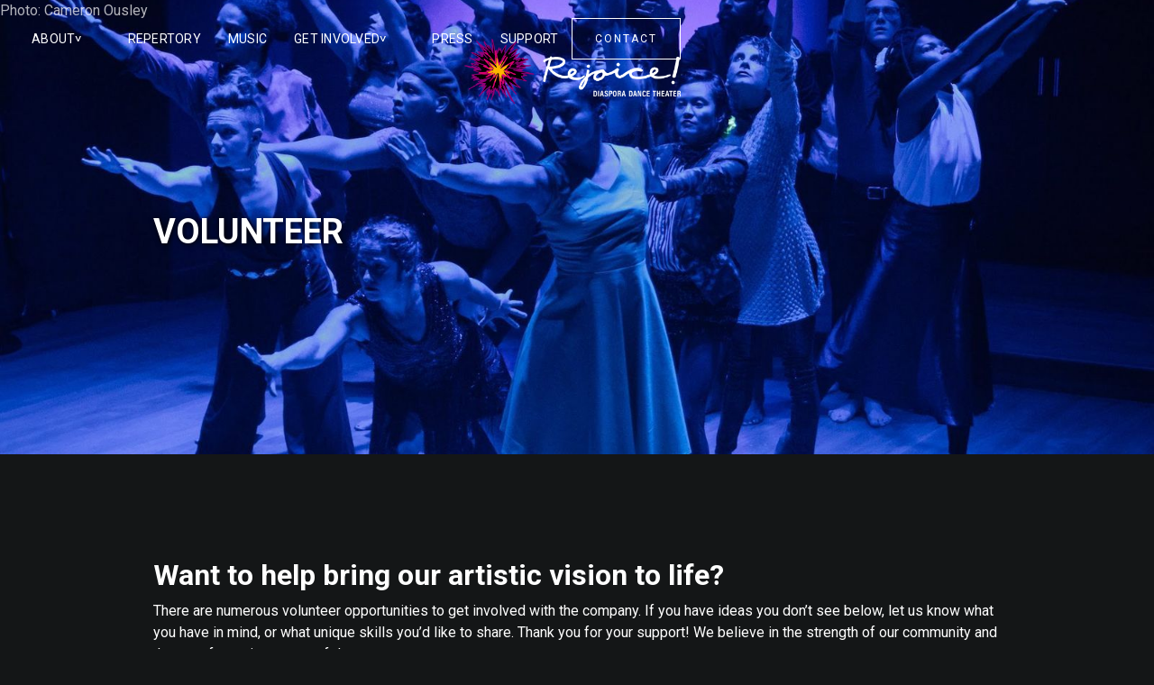

--- FILE ---
content_type: text/html
request_url: https://www.rejoicediasporadance.com/get-involved/volunteer
body_size: 4388
content:
<!DOCTYPE html><!-- This site was created in Webflow. https://webflow.com --><!-- Last Published: Mon Jan 19 2026 20:56:26 GMT+0000 (Coordinated Universal Time) --><html data-wf-domain="www.rejoicediasporadance.com" data-wf-page="6349af4cfd6274b8537df763" data-wf-site="634097b9317ef9759bbd21ac"><head><meta charset="utf-8"/><title>Volunteer with Rejoice! Diaspora Dance Theater</title><meta content="Want to help bring Rejoice&#x27;s artistic vision to life? There are numerous volunteer opportunities to get involved with the company. If you have ideas you don’t see below, let us know what you have in mind, or what unique skills you’d like to share. Thank you for your support! We believe in the strength of our community and the transformative power of dance." name="description"/><meta content="Volunteer with Rejoice! Diaspora Dance Theater" property="og:title"/><meta content="Want to help bring Rejoice&#x27;s artistic vision to life? There are numerous volunteer opportunities to get involved with the company. If you have ideas you don’t see below, let us know what you have in mind, or what unique skills you’d like to share. Thank you for your support! We believe in the strength of our community and the transformative power of dance." property="og:description"/><meta content="Volunteer with Rejoice! Diaspora Dance Theater" property="twitter:title"/><meta content="Want to help bring Rejoice&#x27;s artistic vision to life? There are numerous volunteer opportunities to get involved with the company. If you have ideas you don’t see below, let us know what you have in mind, or what unique skills you’d like to share. Thank you for your support! We believe in the strength of our community and the transformative power of dance." property="twitter:description"/><meta property="og:type" content="website"/><meta content="summary_large_image" name="twitter:card"/><meta content="width=device-width, initial-scale=1" name="viewport"/><meta content="Webflow" name="generator"/><link href="https://cdn.prod.website-files.com/634097b9317ef9759bbd21ac/css/rejoice-diaspora-dance-theater.webflow.shared.58c9d4ed0.css" rel="stylesheet" type="text/css" integrity="sha384-WMnU7QGZjt8G+uDtwwV6Ntz+jcwydWNxhz/1Bk896+iotwa6r/rG7XzyaFhmY066" crossorigin="anonymous"/><link href="https://fonts.googleapis.com" rel="preconnect"/><link href="https://fonts.gstatic.com" rel="preconnect" crossorigin="anonymous"/><script src="https://ajax.googleapis.com/ajax/libs/webfont/1.6.26/webfont.js" type="text/javascript"></script><script type="text/javascript">WebFont.load({  google: {    families: ["Roboto:regular,italic,500,700,900"]  }});</script><script type="text/javascript">!function(o,c){var n=c.documentElement,t=" w-mod-";n.className+=t+"js",("ontouchstart"in o||o.DocumentTouch&&c instanceof DocumentTouch)&&(n.className+=t+"touch")}(window,document);</script><link href="https://cdn.prod.website-files.com/634097b9317ef9759bbd21ac/6365645547f1494e3cb3a45f_favicon_Favicon.png" rel="shortcut icon" type="image/x-icon"/><link href="https://cdn.prod.website-files.com/634097b9317ef9759bbd21ac/6365654973e62552dbb51bf1_Webclip_Rejoice-01.png" rel="apple-touch-icon"/><script src="https://www.google.com/recaptcha/api.js" type="text/javascript"></script></head><body><div class="navbar-logo-left"><div data-animation="default" data-collapse="medium" data-duration="400" data-easing="ease" data-easing2="ease" role="banner" class="navbar-logo-left-container shadow-three w-nav"><div class="navbar-container"><div class="navbar-wrapper"><a href="/" class="navbar-brand w-nav-brand"><img src="https://cdn.prod.website-files.com/634097b9317ef9759bbd21ac/6340a6b344f1dc106b6aef89_Rejoice_color_onBlack_horiz.png" loading="lazy" sizes="100vw" srcset="https://cdn.prod.website-files.com/634097b9317ef9759bbd21ac/6340a6b344f1dc106b6aef89_Rejoice_color_onBlack_horiz-p-500.png 500w, https://cdn.prod.website-files.com/634097b9317ef9759bbd21ac/6340a6b344f1dc106b6aef89_Rejoice_color_onBlack_horiz-p-800.png 800w, https://cdn.prod.website-files.com/634097b9317ef9759bbd21ac/6340a6b344f1dc106b6aef89_Rejoice_color_onBlack_horiz-p-1080.png 1080w, https://cdn.prod.website-files.com/634097b9317ef9759bbd21ac/6340a6b344f1dc106b6aef89_Rejoice_color_onBlack_horiz-p-1600.png 1600w, https://cdn.prod.website-files.com/634097b9317ef9759bbd21ac/6340a6b344f1dc106b6aef89_Rejoice_color_onBlack_horiz.png 2323w" alt="Rejoice Diaspora Dance Theater logo" class="image"/></a><nav role="navigation" class="nav-menu-wrapper w-nav-menu"><ul role="list" class="nav-menu-two w-list-unstyled"><li><div data-hover="true" data-delay="0" class="nav-dropdown w-dropdown"><div class="nav-dropdown-toggle w-dropdown-toggle"><div class="nav-dropdown-icon w-icon-dropdown-toggle"></div><a href="/about/about" class="dropdown-txt-block text-block-link w-inline-block"><div class="text-block">ABOUT</div><div class="nabbar-dropdown-icon">&gt;</div></a></div><nav class="nav-dropdown-list shadow-three mobile-shadow-hide w-dropdown-list"><a href="/about/dancers" class="nav-dropdown-link w-dropdown-link">Dancers</a><a href="/about/board" class="nav-dropdown-link w-dropdown-link">Board</a></nav></div></li><li><a href="/repertory" class="nav-link">REPERTORY</a></li><li><a href="/music" class="nav-link">MUSIC</a></li><li><div data-hover="true" data-delay="0" class="nav-dropdown w-dropdown"><div class="nav-dropdown-toggle w-dropdown-toggle"><div class="nav-dropdown-icon w-icon-dropdown-toggle"></div><div class="text-block-link">GET INVOLVED</div><div class="dropdown-txt-block text-block-link"><div class="text-block">GET INVOLVED</div><div class="nabbar-dropdown-icon">&gt;</div></div></div><nav class="nav-dropdown-list shadow-three mobile-shadow-hide w-dropdown-list"><a href="/get-involved/community-ensemble" class="nav-dropdown-link w-dropdown-link">Community Ensemble</a><a href="/get-involved/volunteer" aria-current="page" class="nav-dropdown-link w-dropdown-link w--current">Volunteer</a><a href="/get-involved/guest-artists" class="nav-dropdown-link w-dropdown-link">Guest Artists</a></nav></div></li><li><a href="/press" class="nav-link">PRESS</a></li><li><a href="/support" class="nav-link">SUPPORT</a></li><li class="mobile-margin-top-10"><a href="/c" class="button-primary w-button">CONTACT</a></li></ul></nav><div class="menu-button w-nav-button"><div class="w-icon-nav-menu"></div></div></div></div></div></div><div class="section header"><img src="https://cdn.prod.website-files.com/634097b9317ef9759bbd21ac/635c608098d20b0aa53dab6a_Community-Ensemble-03-web.jpeg" loading="lazy" alt="Photo of the community ensemble performing in a Midsummer Night at the Savoy" sizes="100vw" srcset="https://cdn.prod.website-files.com/634097b9317ef9759bbd21ac/635c608098d20b0aa53dab6a_Community-Ensemble-03-web-p-500.jpeg 500w, https://cdn.prod.website-files.com/634097b9317ef9759bbd21ac/635c608098d20b0aa53dab6a_Community-Ensemble-03-web-p-800.jpeg 800w, https://cdn.prod.website-files.com/634097b9317ef9759bbd21ac/635c608098d20b0aa53dab6a_Community-Ensemble-03-web-p-1080.jpeg 1080w, https://cdn.prod.website-files.com/634097b9317ef9759bbd21ac/635c608098d20b0aa53dab6a_Community-Ensemble-03-web-p-1600.jpeg 1600w, https://cdn.prod.website-files.com/634097b9317ef9759bbd21ac/635c608098d20b0aa53dab6a_Community-Ensemble-03-web-p-2000.jpeg 2000w, https://cdn.prod.website-files.com/634097b9317ef9759bbd21ac/635c608098d20b0aa53dab6a_Community-Ensemble-03-web.jpeg 2000w" class="img-header"/><div class="watermark-caption">Photo: Cameron Ousley</div><div class="container header w-container"><h1>VOLUNTEER</h1></div></div><div class="section"><div class="container w-container"><h2>Want to help bring our artistic vision to life? </h2><p>There are numerous volunteer opportunities to get involved with the company. If you have ideas you don’t see below, let us know what you have in mind, or what unique skills you’d like to share. Thank you for your support! We believe in the strength of our community and the transformative power of dance.</p><div class="spacer"></div><div class="w-form"><form id="wf-form-Volunteer-Form" name="wf-form-Volunteer-Form" data-name="Volunteer Form" method="get" data-wf-page-id="6349af4cfd6274b8537df763" data-wf-element-id="6d6008a5-3307-773a-c727-76582ececc82"><label for="name">Name</label><input class="w-input" maxlength="256" name="name" data-name="Name" placeholder="" type="text" id="name" required=""/><label for="email">Email Address</label><input class="w-input" maxlength="256" name="email" data-name="Email" placeholder="" type="email" id="email" required=""/><label for="">Volunteer Opportunities</label><label class="w-checkbox"><input id="Ushering-or-Front-of-house-support-during-productions" type="checkbox" name="Ushering-or-Front-of-house-support-during-productions" data-name="Ushering or Front of house support during productions" class="w-checkbox-input"/><span class="w-form-label" for="Ushering-or-Front-of-house-support-during-productions">Ushering or Front of house support during productions</span></label><label class="w-checkbox"><input id="Support-with-costumes-or-props" type="checkbox" name="Support-with-costumes-or-props" data-name="Support with costumes or props" class="w-checkbox-input"/><span class="w-form-label" for="Support-with-costumes-or-props">Support with costumes or props</span></label><label class="w-checkbox"><input id="Help-with-marketing-via-poster-distribution" type="checkbox" name="Help-with-marketing-via-poster-distribution" data-name="Help with marketing via poster distribution" class="w-checkbox-input"/><span class="w-form-label" for="Help-with-marketing-via-poster-distribution">Help with marketing via poster distribution</span></label><label class="w-checkbox"><input id="Sewing" type="checkbox" name="Sewing" data-name="Sewing" class="w-checkbox-input"/><span class="w-form-label" for="Sewing">Sewing</span></label><label class="w-checkbox"><input id="Food-or-drink-donation" type="checkbox" name="Food-or-drink-donation" data-name="Food or drink donation" class="w-checkbox-input"/><span class="w-form-label" for="Food-or-drink-donation">Food/drink donation</span></label><label class="w-checkbox"><input id="Fundraising" type="checkbox" name="Fundraising" data-name="Fundraising" class="w-checkbox-input"/><span class="w-form-label" for="Fundraising">Fundraising</span></label><label class="w-checkbox"><input id="Providing-meals-for-artists-on-show-days" type="checkbox" name="Providing-meals-for-artists-on-show-days" data-name="Providing meals for artists on show days" class="w-checkbox-input"/><span class="w-form-label" for="Providing-meals-for-artists-on-show-days">Providing meals for artists on show days</span></label><label class="w-checkbox"><input id="Administrative-tasks" type="checkbox" name="Administrative-tasks" data-name="Administrative tasks" class="w-checkbox-input"/><span class="w-form-label" for="Administrative-tasks">Administrative tasks</span></label><label class="w-checkbox"><input id="Body-Work-to-Dancers" type="checkbox" name="Body-Work-to-Dancers" data-name="Body Work to Dancers" class="w-checkbox-input"/><span class="w-form-label" for="Body-Work-to-Dancers">Body Work to Dancers</span></label><label for="field">Other</label><input class="w-input" maxlength="256" name="field" data-name="Field" placeholder="Other ideas?" type="text" id="field"/><div class="spacer"></div><div data-sitekey="6Lcd5sAiAAAAAJfPON4mzbBi2N75DLjO8NTp2rW_" class="w-form-formrecaptcha g-recaptcha g-recaptcha-error g-recaptcha-disabled"></div><input type="submit" data-wait="Please wait..." class="button-primary w-button" value="Submit"/></form><div class="w-form-done"><div class="form-response-text">Thank you! Your submission has been received!</div></div><div class="w-form-fail"><div class="form-response-text">Oops! Something went wrong while submitting the form.</div></div></div></div></div><section class="footer"><div class="container"><div class="sponsor-wrapper w-container"><div class="w-dyn-list"><div role="list" class="collection-list w-dyn-items w-row"><div role="listitem" class="w-dyn-item w-col w-col-2"><img alt="sponsor logo" loading="lazy" src="https://cdn.prod.website-files.com/634865acfff7ff138712c38a/696af327f822bfd3bffb280d_Portland%20arts.svg" class="sponsor-logo"/></div><div role="listitem" class="w-dyn-item w-col w-col-2"><img alt="sponsor logo" loading="lazy" src="https://cdn.prod.website-files.com/634865acfff7ff138712c38a/66a45c115552cecc59a7a1e1_NEA-2018-Square-Logo-white-on-black-with-url-trans-SMALL-trans-small.png" class="sponsor-logo"/></div><div role="listitem" class="w-dyn-item w-col w-col-2"><img alt="sponsor logo" loading="lazy" src="https://cdn.prod.website-files.com/634865acfff7ff138712c38a/64a60903982b64565297a3b7_sandra-boynton-fund.png" class="sponsor-logo"/></div><div role="listitem" class="w-dyn-item w-col w-col-2"><img alt="sponsor logo" loading="lazy" src="https://cdn.prod.website-files.com/634865acfff7ff138712c38a/63bdcbcf3847c0461b2bb852_RWNF-Logo-White%402x-v1.png" class="sponsor-logo"/></div><div role="listitem" class="w-dyn-item w-col w-col-2"><img alt="sponsor logo" loading="lazy" src="https://cdn.prod.website-files.com/634865acfff7ff138712c38a/63bdc9fa41763f5cb6e918b1_Meyer_Vertical_Full.png" class="sponsor-logo"/></div><div role="listitem" class="w-dyn-item w-col w-col-2"><img alt="sponsor logo" loading="lazy" src="https://cdn.prod.website-files.com/634865acfff7ff138712c38a/63486f2c88fe057873634bd2_Collins-Foundation-Logo-small-transp-onBlack.png" class="sponsor-logo"/></div><div role="listitem" class="w-dyn-item w-col w-col-2"><img alt="sponsor logo" loading="lazy" src="https://cdn.prod.website-files.com/634865acfff7ff138712c38a/63486f4149a5e406f665a7b9_OCF-small-onBla.png" class="sponsor-logo"/></div><div role="listitem" class="w-dyn-item w-col w-col-2"><img alt="sponsor logo" loading="lazy" src="https://cdn.prod.website-files.com/634865acfff7ff138712c38a/634867ce3f1fca334314fba9_Oregon-Cultural-Trust_logo_yellowgreen-transp-small.png" sizes="100vw" srcset="https://cdn.prod.website-files.com/634865acfff7ff138712c38a/634867ce3f1fca334314fba9_Oregon-Cultural-Trust_logo_yellowgreen-transp-small-p-500.png 500w, https://cdn.prod.website-files.com/634865acfff7ff138712c38a/634867ce3f1fca334314fba9_Oregon-Cultural-Trust_logo_yellowgreen-transp-small.png 600w" class="sponsor-logo"/></div><div role="listitem" class="w-dyn-item w-col w-col-2"><img alt="sponsor logo" loading="lazy" src="https://cdn.prod.website-files.com/634865acfff7ff138712c38a/634867919f19190362336940_PortlandPlayhouseLOGO-small.jpg" sizes="100vw" srcset="https://cdn.prod.website-files.com/634865acfff7ff138712c38a/634867919f19190362336940_PortlandPlayhouseLOGO-small-p-500.jpg 500w, https://cdn.prod.website-files.com/634865acfff7ff138712c38a/634867919f19190362336940_PortlandPlayhouseLOGO-small.jpg 600w" class="sponsor-logo"/></div><div role="listitem" class="w-dyn-item w-col w-col-2"><img alt="sponsor logo" loading="lazy" src="https://cdn.prod.website-files.com/634865acfff7ff138712c38a/63486f70d23f4b90f64025aa_Ronni-Lacroutet-small-trans-onBlack.png" class="sponsor-logo"/></div><div role="listitem" class="w-dyn-item w-col w-col-2"><img alt="sponsor logo" loading="lazy" src="https://cdn.prod.website-files.com/634865acfff7ff138712c38a/6348661b2062974ac683d6c4_american-rescue-plan.png" class="sponsor-logo"/></div></div></div></div><div class="social-wrapper w-container"><a href="https://www.facebook.com/profile.php?id=100063651577982" target="_blank" class="social-icon-link w-inline-block"><img src="https://cdn.prod.website-files.com/634097b9317ef9759bbd21ac/63487a69488e99751bb32938_fb_logo_icon-onBlack.png" loading="lazy" alt="Facebook logo icon"/></a><a href="https://www.instagram.com/rejoicediasporadance" target="_blank" class="social-icon-link w-inline-block"><img src="https://cdn.prod.website-files.com/634097b9317ef9759bbd21ac/63487a6a8959a6d465dff729_instagram_icon-onBlack.png" loading="lazy" alt="Instagram logo icon"/></a><a href="https://www.youtube.com/@rejoicediasporadancetheater" target="_blank" class="social-icon-link w-inline-block"><img src="https://cdn.prod.website-files.com/634097b9317ef9759bbd21ac/63487a6962eafc21a58f63f2_youtube_icon-onBlack.png" loading="lazy" alt="YouTube logo icon"/></a></div><div class="txt-center">Designed &amp; Developed by <a href="https://www.mgalen.com/" target="_blank">Michael Galen</a></div></div></section><script src="https://d3e54v103j8qbb.cloudfront.net/js/jquery-3.5.1.min.dc5e7f18c8.js?site=634097b9317ef9759bbd21ac" type="text/javascript" integrity="sha256-9/aliU8dGd2tb6OSsuzixeV4y/faTqgFtohetphbbj0=" crossorigin="anonymous"></script><script src="https://cdn.prod.website-files.com/634097b9317ef9759bbd21ac/js/webflow.schunk.0f705d2797780959.js" type="text/javascript" integrity="sha384-3KvWShXag1f8vu6hjGRrknE+Rs7VYs4PKdpchLUxPqm/sIodqELmn0jU7W2qdYcb" crossorigin="anonymous"></script><script src="https://cdn.prod.website-files.com/634097b9317ef9759bbd21ac/js/webflow.schunk.b4435221be879eb3.js" type="text/javascript" integrity="sha384-e5oAn9tYTxmdHrtX1nsgNDcitBJ2ishEdQmTOm+Db7NHPrrwirc4vmOKV+Yu54ZV" crossorigin="anonymous"></script><script src="https://cdn.prod.website-files.com/634097b9317ef9759bbd21ac/js/webflow.75bd4d11.189cca6948e09407.js" type="text/javascript" integrity="sha384-3VloKDukagQbe8Ou/I0qOn35OqowrHkqoIrjAJsdAy7PLQFElGe3P6Q5aex4dvbl" crossorigin="anonymous"></script></body></html>

--- FILE ---
content_type: text/html; charset=utf-8
request_url: https://www.google.com/recaptcha/api2/anchor?ar=1&k=6Lcd5sAiAAAAAJfPON4mzbBi2N75DLjO8NTp2rW_&co=aHR0cHM6Ly93d3cucmVqb2ljZWRpYXNwb3JhZGFuY2UuY29tOjQ0Mw..&hl=en&v=PoyoqOPhxBO7pBk68S4YbpHZ&size=normal&anchor-ms=20000&execute-ms=30000&cb=wbr50ykuiuhh
body_size: 49403
content:
<!DOCTYPE HTML><html dir="ltr" lang="en"><head><meta http-equiv="Content-Type" content="text/html; charset=UTF-8">
<meta http-equiv="X-UA-Compatible" content="IE=edge">
<title>reCAPTCHA</title>
<style type="text/css">
/* cyrillic-ext */
@font-face {
  font-family: 'Roboto';
  font-style: normal;
  font-weight: 400;
  font-stretch: 100%;
  src: url(//fonts.gstatic.com/s/roboto/v48/KFO7CnqEu92Fr1ME7kSn66aGLdTylUAMa3GUBHMdazTgWw.woff2) format('woff2');
  unicode-range: U+0460-052F, U+1C80-1C8A, U+20B4, U+2DE0-2DFF, U+A640-A69F, U+FE2E-FE2F;
}
/* cyrillic */
@font-face {
  font-family: 'Roboto';
  font-style: normal;
  font-weight: 400;
  font-stretch: 100%;
  src: url(//fonts.gstatic.com/s/roboto/v48/KFO7CnqEu92Fr1ME7kSn66aGLdTylUAMa3iUBHMdazTgWw.woff2) format('woff2');
  unicode-range: U+0301, U+0400-045F, U+0490-0491, U+04B0-04B1, U+2116;
}
/* greek-ext */
@font-face {
  font-family: 'Roboto';
  font-style: normal;
  font-weight: 400;
  font-stretch: 100%;
  src: url(//fonts.gstatic.com/s/roboto/v48/KFO7CnqEu92Fr1ME7kSn66aGLdTylUAMa3CUBHMdazTgWw.woff2) format('woff2');
  unicode-range: U+1F00-1FFF;
}
/* greek */
@font-face {
  font-family: 'Roboto';
  font-style: normal;
  font-weight: 400;
  font-stretch: 100%;
  src: url(//fonts.gstatic.com/s/roboto/v48/KFO7CnqEu92Fr1ME7kSn66aGLdTylUAMa3-UBHMdazTgWw.woff2) format('woff2');
  unicode-range: U+0370-0377, U+037A-037F, U+0384-038A, U+038C, U+038E-03A1, U+03A3-03FF;
}
/* math */
@font-face {
  font-family: 'Roboto';
  font-style: normal;
  font-weight: 400;
  font-stretch: 100%;
  src: url(//fonts.gstatic.com/s/roboto/v48/KFO7CnqEu92Fr1ME7kSn66aGLdTylUAMawCUBHMdazTgWw.woff2) format('woff2');
  unicode-range: U+0302-0303, U+0305, U+0307-0308, U+0310, U+0312, U+0315, U+031A, U+0326-0327, U+032C, U+032F-0330, U+0332-0333, U+0338, U+033A, U+0346, U+034D, U+0391-03A1, U+03A3-03A9, U+03B1-03C9, U+03D1, U+03D5-03D6, U+03F0-03F1, U+03F4-03F5, U+2016-2017, U+2034-2038, U+203C, U+2040, U+2043, U+2047, U+2050, U+2057, U+205F, U+2070-2071, U+2074-208E, U+2090-209C, U+20D0-20DC, U+20E1, U+20E5-20EF, U+2100-2112, U+2114-2115, U+2117-2121, U+2123-214F, U+2190, U+2192, U+2194-21AE, U+21B0-21E5, U+21F1-21F2, U+21F4-2211, U+2213-2214, U+2216-22FF, U+2308-230B, U+2310, U+2319, U+231C-2321, U+2336-237A, U+237C, U+2395, U+239B-23B7, U+23D0, U+23DC-23E1, U+2474-2475, U+25AF, U+25B3, U+25B7, U+25BD, U+25C1, U+25CA, U+25CC, U+25FB, U+266D-266F, U+27C0-27FF, U+2900-2AFF, U+2B0E-2B11, U+2B30-2B4C, U+2BFE, U+3030, U+FF5B, U+FF5D, U+1D400-1D7FF, U+1EE00-1EEFF;
}
/* symbols */
@font-face {
  font-family: 'Roboto';
  font-style: normal;
  font-weight: 400;
  font-stretch: 100%;
  src: url(//fonts.gstatic.com/s/roboto/v48/KFO7CnqEu92Fr1ME7kSn66aGLdTylUAMaxKUBHMdazTgWw.woff2) format('woff2');
  unicode-range: U+0001-000C, U+000E-001F, U+007F-009F, U+20DD-20E0, U+20E2-20E4, U+2150-218F, U+2190, U+2192, U+2194-2199, U+21AF, U+21E6-21F0, U+21F3, U+2218-2219, U+2299, U+22C4-22C6, U+2300-243F, U+2440-244A, U+2460-24FF, U+25A0-27BF, U+2800-28FF, U+2921-2922, U+2981, U+29BF, U+29EB, U+2B00-2BFF, U+4DC0-4DFF, U+FFF9-FFFB, U+10140-1018E, U+10190-1019C, U+101A0, U+101D0-101FD, U+102E0-102FB, U+10E60-10E7E, U+1D2C0-1D2D3, U+1D2E0-1D37F, U+1F000-1F0FF, U+1F100-1F1AD, U+1F1E6-1F1FF, U+1F30D-1F30F, U+1F315, U+1F31C, U+1F31E, U+1F320-1F32C, U+1F336, U+1F378, U+1F37D, U+1F382, U+1F393-1F39F, U+1F3A7-1F3A8, U+1F3AC-1F3AF, U+1F3C2, U+1F3C4-1F3C6, U+1F3CA-1F3CE, U+1F3D4-1F3E0, U+1F3ED, U+1F3F1-1F3F3, U+1F3F5-1F3F7, U+1F408, U+1F415, U+1F41F, U+1F426, U+1F43F, U+1F441-1F442, U+1F444, U+1F446-1F449, U+1F44C-1F44E, U+1F453, U+1F46A, U+1F47D, U+1F4A3, U+1F4B0, U+1F4B3, U+1F4B9, U+1F4BB, U+1F4BF, U+1F4C8-1F4CB, U+1F4D6, U+1F4DA, U+1F4DF, U+1F4E3-1F4E6, U+1F4EA-1F4ED, U+1F4F7, U+1F4F9-1F4FB, U+1F4FD-1F4FE, U+1F503, U+1F507-1F50B, U+1F50D, U+1F512-1F513, U+1F53E-1F54A, U+1F54F-1F5FA, U+1F610, U+1F650-1F67F, U+1F687, U+1F68D, U+1F691, U+1F694, U+1F698, U+1F6AD, U+1F6B2, U+1F6B9-1F6BA, U+1F6BC, U+1F6C6-1F6CF, U+1F6D3-1F6D7, U+1F6E0-1F6EA, U+1F6F0-1F6F3, U+1F6F7-1F6FC, U+1F700-1F7FF, U+1F800-1F80B, U+1F810-1F847, U+1F850-1F859, U+1F860-1F887, U+1F890-1F8AD, U+1F8B0-1F8BB, U+1F8C0-1F8C1, U+1F900-1F90B, U+1F93B, U+1F946, U+1F984, U+1F996, U+1F9E9, U+1FA00-1FA6F, U+1FA70-1FA7C, U+1FA80-1FA89, U+1FA8F-1FAC6, U+1FACE-1FADC, U+1FADF-1FAE9, U+1FAF0-1FAF8, U+1FB00-1FBFF;
}
/* vietnamese */
@font-face {
  font-family: 'Roboto';
  font-style: normal;
  font-weight: 400;
  font-stretch: 100%;
  src: url(//fonts.gstatic.com/s/roboto/v48/KFO7CnqEu92Fr1ME7kSn66aGLdTylUAMa3OUBHMdazTgWw.woff2) format('woff2');
  unicode-range: U+0102-0103, U+0110-0111, U+0128-0129, U+0168-0169, U+01A0-01A1, U+01AF-01B0, U+0300-0301, U+0303-0304, U+0308-0309, U+0323, U+0329, U+1EA0-1EF9, U+20AB;
}
/* latin-ext */
@font-face {
  font-family: 'Roboto';
  font-style: normal;
  font-weight: 400;
  font-stretch: 100%;
  src: url(//fonts.gstatic.com/s/roboto/v48/KFO7CnqEu92Fr1ME7kSn66aGLdTylUAMa3KUBHMdazTgWw.woff2) format('woff2');
  unicode-range: U+0100-02BA, U+02BD-02C5, U+02C7-02CC, U+02CE-02D7, U+02DD-02FF, U+0304, U+0308, U+0329, U+1D00-1DBF, U+1E00-1E9F, U+1EF2-1EFF, U+2020, U+20A0-20AB, U+20AD-20C0, U+2113, U+2C60-2C7F, U+A720-A7FF;
}
/* latin */
@font-face {
  font-family: 'Roboto';
  font-style: normal;
  font-weight: 400;
  font-stretch: 100%;
  src: url(//fonts.gstatic.com/s/roboto/v48/KFO7CnqEu92Fr1ME7kSn66aGLdTylUAMa3yUBHMdazQ.woff2) format('woff2');
  unicode-range: U+0000-00FF, U+0131, U+0152-0153, U+02BB-02BC, U+02C6, U+02DA, U+02DC, U+0304, U+0308, U+0329, U+2000-206F, U+20AC, U+2122, U+2191, U+2193, U+2212, U+2215, U+FEFF, U+FFFD;
}
/* cyrillic-ext */
@font-face {
  font-family: 'Roboto';
  font-style: normal;
  font-weight: 500;
  font-stretch: 100%;
  src: url(//fonts.gstatic.com/s/roboto/v48/KFO7CnqEu92Fr1ME7kSn66aGLdTylUAMa3GUBHMdazTgWw.woff2) format('woff2');
  unicode-range: U+0460-052F, U+1C80-1C8A, U+20B4, U+2DE0-2DFF, U+A640-A69F, U+FE2E-FE2F;
}
/* cyrillic */
@font-face {
  font-family: 'Roboto';
  font-style: normal;
  font-weight: 500;
  font-stretch: 100%;
  src: url(//fonts.gstatic.com/s/roboto/v48/KFO7CnqEu92Fr1ME7kSn66aGLdTylUAMa3iUBHMdazTgWw.woff2) format('woff2');
  unicode-range: U+0301, U+0400-045F, U+0490-0491, U+04B0-04B1, U+2116;
}
/* greek-ext */
@font-face {
  font-family: 'Roboto';
  font-style: normal;
  font-weight: 500;
  font-stretch: 100%;
  src: url(//fonts.gstatic.com/s/roboto/v48/KFO7CnqEu92Fr1ME7kSn66aGLdTylUAMa3CUBHMdazTgWw.woff2) format('woff2');
  unicode-range: U+1F00-1FFF;
}
/* greek */
@font-face {
  font-family: 'Roboto';
  font-style: normal;
  font-weight: 500;
  font-stretch: 100%;
  src: url(//fonts.gstatic.com/s/roboto/v48/KFO7CnqEu92Fr1ME7kSn66aGLdTylUAMa3-UBHMdazTgWw.woff2) format('woff2');
  unicode-range: U+0370-0377, U+037A-037F, U+0384-038A, U+038C, U+038E-03A1, U+03A3-03FF;
}
/* math */
@font-face {
  font-family: 'Roboto';
  font-style: normal;
  font-weight: 500;
  font-stretch: 100%;
  src: url(//fonts.gstatic.com/s/roboto/v48/KFO7CnqEu92Fr1ME7kSn66aGLdTylUAMawCUBHMdazTgWw.woff2) format('woff2');
  unicode-range: U+0302-0303, U+0305, U+0307-0308, U+0310, U+0312, U+0315, U+031A, U+0326-0327, U+032C, U+032F-0330, U+0332-0333, U+0338, U+033A, U+0346, U+034D, U+0391-03A1, U+03A3-03A9, U+03B1-03C9, U+03D1, U+03D5-03D6, U+03F0-03F1, U+03F4-03F5, U+2016-2017, U+2034-2038, U+203C, U+2040, U+2043, U+2047, U+2050, U+2057, U+205F, U+2070-2071, U+2074-208E, U+2090-209C, U+20D0-20DC, U+20E1, U+20E5-20EF, U+2100-2112, U+2114-2115, U+2117-2121, U+2123-214F, U+2190, U+2192, U+2194-21AE, U+21B0-21E5, U+21F1-21F2, U+21F4-2211, U+2213-2214, U+2216-22FF, U+2308-230B, U+2310, U+2319, U+231C-2321, U+2336-237A, U+237C, U+2395, U+239B-23B7, U+23D0, U+23DC-23E1, U+2474-2475, U+25AF, U+25B3, U+25B7, U+25BD, U+25C1, U+25CA, U+25CC, U+25FB, U+266D-266F, U+27C0-27FF, U+2900-2AFF, U+2B0E-2B11, U+2B30-2B4C, U+2BFE, U+3030, U+FF5B, U+FF5D, U+1D400-1D7FF, U+1EE00-1EEFF;
}
/* symbols */
@font-face {
  font-family: 'Roboto';
  font-style: normal;
  font-weight: 500;
  font-stretch: 100%;
  src: url(//fonts.gstatic.com/s/roboto/v48/KFO7CnqEu92Fr1ME7kSn66aGLdTylUAMaxKUBHMdazTgWw.woff2) format('woff2');
  unicode-range: U+0001-000C, U+000E-001F, U+007F-009F, U+20DD-20E0, U+20E2-20E4, U+2150-218F, U+2190, U+2192, U+2194-2199, U+21AF, U+21E6-21F0, U+21F3, U+2218-2219, U+2299, U+22C4-22C6, U+2300-243F, U+2440-244A, U+2460-24FF, U+25A0-27BF, U+2800-28FF, U+2921-2922, U+2981, U+29BF, U+29EB, U+2B00-2BFF, U+4DC0-4DFF, U+FFF9-FFFB, U+10140-1018E, U+10190-1019C, U+101A0, U+101D0-101FD, U+102E0-102FB, U+10E60-10E7E, U+1D2C0-1D2D3, U+1D2E0-1D37F, U+1F000-1F0FF, U+1F100-1F1AD, U+1F1E6-1F1FF, U+1F30D-1F30F, U+1F315, U+1F31C, U+1F31E, U+1F320-1F32C, U+1F336, U+1F378, U+1F37D, U+1F382, U+1F393-1F39F, U+1F3A7-1F3A8, U+1F3AC-1F3AF, U+1F3C2, U+1F3C4-1F3C6, U+1F3CA-1F3CE, U+1F3D4-1F3E0, U+1F3ED, U+1F3F1-1F3F3, U+1F3F5-1F3F7, U+1F408, U+1F415, U+1F41F, U+1F426, U+1F43F, U+1F441-1F442, U+1F444, U+1F446-1F449, U+1F44C-1F44E, U+1F453, U+1F46A, U+1F47D, U+1F4A3, U+1F4B0, U+1F4B3, U+1F4B9, U+1F4BB, U+1F4BF, U+1F4C8-1F4CB, U+1F4D6, U+1F4DA, U+1F4DF, U+1F4E3-1F4E6, U+1F4EA-1F4ED, U+1F4F7, U+1F4F9-1F4FB, U+1F4FD-1F4FE, U+1F503, U+1F507-1F50B, U+1F50D, U+1F512-1F513, U+1F53E-1F54A, U+1F54F-1F5FA, U+1F610, U+1F650-1F67F, U+1F687, U+1F68D, U+1F691, U+1F694, U+1F698, U+1F6AD, U+1F6B2, U+1F6B9-1F6BA, U+1F6BC, U+1F6C6-1F6CF, U+1F6D3-1F6D7, U+1F6E0-1F6EA, U+1F6F0-1F6F3, U+1F6F7-1F6FC, U+1F700-1F7FF, U+1F800-1F80B, U+1F810-1F847, U+1F850-1F859, U+1F860-1F887, U+1F890-1F8AD, U+1F8B0-1F8BB, U+1F8C0-1F8C1, U+1F900-1F90B, U+1F93B, U+1F946, U+1F984, U+1F996, U+1F9E9, U+1FA00-1FA6F, U+1FA70-1FA7C, U+1FA80-1FA89, U+1FA8F-1FAC6, U+1FACE-1FADC, U+1FADF-1FAE9, U+1FAF0-1FAF8, U+1FB00-1FBFF;
}
/* vietnamese */
@font-face {
  font-family: 'Roboto';
  font-style: normal;
  font-weight: 500;
  font-stretch: 100%;
  src: url(//fonts.gstatic.com/s/roboto/v48/KFO7CnqEu92Fr1ME7kSn66aGLdTylUAMa3OUBHMdazTgWw.woff2) format('woff2');
  unicode-range: U+0102-0103, U+0110-0111, U+0128-0129, U+0168-0169, U+01A0-01A1, U+01AF-01B0, U+0300-0301, U+0303-0304, U+0308-0309, U+0323, U+0329, U+1EA0-1EF9, U+20AB;
}
/* latin-ext */
@font-face {
  font-family: 'Roboto';
  font-style: normal;
  font-weight: 500;
  font-stretch: 100%;
  src: url(//fonts.gstatic.com/s/roboto/v48/KFO7CnqEu92Fr1ME7kSn66aGLdTylUAMa3KUBHMdazTgWw.woff2) format('woff2');
  unicode-range: U+0100-02BA, U+02BD-02C5, U+02C7-02CC, U+02CE-02D7, U+02DD-02FF, U+0304, U+0308, U+0329, U+1D00-1DBF, U+1E00-1E9F, U+1EF2-1EFF, U+2020, U+20A0-20AB, U+20AD-20C0, U+2113, U+2C60-2C7F, U+A720-A7FF;
}
/* latin */
@font-face {
  font-family: 'Roboto';
  font-style: normal;
  font-weight: 500;
  font-stretch: 100%;
  src: url(//fonts.gstatic.com/s/roboto/v48/KFO7CnqEu92Fr1ME7kSn66aGLdTylUAMa3yUBHMdazQ.woff2) format('woff2');
  unicode-range: U+0000-00FF, U+0131, U+0152-0153, U+02BB-02BC, U+02C6, U+02DA, U+02DC, U+0304, U+0308, U+0329, U+2000-206F, U+20AC, U+2122, U+2191, U+2193, U+2212, U+2215, U+FEFF, U+FFFD;
}
/* cyrillic-ext */
@font-face {
  font-family: 'Roboto';
  font-style: normal;
  font-weight: 900;
  font-stretch: 100%;
  src: url(//fonts.gstatic.com/s/roboto/v48/KFO7CnqEu92Fr1ME7kSn66aGLdTylUAMa3GUBHMdazTgWw.woff2) format('woff2');
  unicode-range: U+0460-052F, U+1C80-1C8A, U+20B4, U+2DE0-2DFF, U+A640-A69F, U+FE2E-FE2F;
}
/* cyrillic */
@font-face {
  font-family: 'Roboto';
  font-style: normal;
  font-weight: 900;
  font-stretch: 100%;
  src: url(//fonts.gstatic.com/s/roboto/v48/KFO7CnqEu92Fr1ME7kSn66aGLdTylUAMa3iUBHMdazTgWw.woff2) format('woff2');
  unicode-range: U+0301, U+0400-045F, U+0490-0491, U+04B0-04B1, U+2116;
}
/* greek-ext */
@font-face {
  font-family: 'Roboto';
  font-style: normal;
  font-weight: 900;
  font-stretch: 100%;
  src: url(//fonts.gstatic.com/s/roboto/v48/KFO7CnqEu92Fr1ME7kSn66aGLdTylUAMa3CUBHMdazTgWw.woff2) format('woff2');
  unicode-range: U+1F00-1FFF;
}
/* greek */
@font-face {
  font-family: 'Roboto';
  font-style: normal;
  font-weight: 900;
  font-stretch: 100%;
  src: url(//fonts.gstatic.com/s/roboto/v48/KFO7CnqEu92Fr1ME7kSn66aGLdTylUAMa3-UBHMdazTgWw.woff2) format('woff2');
  unicode-range: U+0370-0377, U+037A-037F, U+0384-038A, U+038C, U+038E-03A1, U+03A3-03FF;
}
/* math */
@font-face {
  font-family: 'Roboto';
  font-style: normal;
  font-weight: 900;
  font-stretch: 100%;
  src: url(//fonts.gstatic.com/s/roboto/v48/KFO7CnqEu92Fr1ME7kSn66aGLdTylUAMawCUBHMdazTgWw.woff2) format('woff2');
  unicode-range: U+0302-0303, U+0305, U+0307-0308, U+0310, U+0312, U+0315, U+031A, U+0326-0327, U+032C, U+032F-0330, U+0332-0333, U+0338, U+033A, U+0346, U+034D, U+0391-03A1, U+03A3-03A9, U+03B1-03C9, U+03D1, U+03D5-03D6, U+03F0-03F1, U+03F4-03F5, U+2016-2017, U+2034-2038, U+203C, U+2040, U+2043, U+2047, U+2050, U+2057, U+205F, U+2070-2071, U+2074-208E, U+2090-209C, U+20D0-20DC, U+20E1, U+20E5-20EF, U+2100-2112, U+2114-2115, U+2117-2121, U+2123-214F, U+2190, U+2192, U+2194-21AE, U+21B0-21E5, U+21F1-21F2, U+21F4-2211, U+2213-2214, U+2216-22FF, U+2308-230B, U+2310, U+2319, U+231C-2321, U+2336-237A, U+237C, U+2395, U+239B-23B7, U+23D0, U+23DC-23E1, U+2474-2475, U+25AF, U+25B3, U+25B7, U+25BD, U+25C1, U+25CA, U+25CC, U+25FB, U+266D-266F, U+27C0-27FF, U+2900-2AFF, U+2B0E-2B11, U+2B30-2B4C, U+2BFE, U+3030, U+FF5B, U+FF5D, U+1D400-1D7FF, U+1EE00-1EEFF;
}
/* symbols */
@font-face {
  font-family: 'Roboto';
  font-style: normal;
  font-weight: 900;
  font-stretch: 100%;
  src: url(//fonts.gstatic.com/s/roboto/v48/KFO7CnqEu92Fr1ME7kSn66aGLdTylUAMaxKUBHMdazTgWw.woff2) format('woff2');
  unicode-range: U+0001-000C, U+000E-001F, U+007F-009F, U+20DD-20E0, U+20E2-20E4, U+2150-218F, U+2190, U+2192, U+2194-2199, U+21AF, U+21E6-21F0, U+21F3, U+2218-2219, U+2299, U+22C4-22C6, U+2300-243F, U+2440-244A, U+2460-24FF, U+25A0-27BF, U+2800-28FF, U+2921-2922, U+2981, U+29BF, U+29EB, U+2B00-2BFF, U+4DC0-4DFF, U+FFF9-FFFB, U+10140-1018E, U+10190-1019C, U+101A0, U+101D0-101FD, U+102E0-102FB, U+10E60-10E7E, U+1D2C0-1D2D3, U+1D2E0-1D37F, U+1F000-1F0FF, U+1F100-1F1AD, U+1F1E6-1F1FF, U+1F30D-1F30F, U+1F315, U+1F31C, U+1F31E, U+1F320-1F32C, U+1F336, U+1F378, U+1F37D, U+1F382, U+1F393-1F39F, U+1F3A7-1F3A8, U+1F3AC-1F3AF, U+1F3C2, U+1F3C4-1F3C6, U+1F3CA-1F3CE, U+1F3D4-1F3E0, U+1F3ED, U+1F3F1-1F3F3, U+1F3F5-1F3F7, U+1F408, U+1F415, U+1F41F, U+1F426, U+1F43F, U+1F441-1F442, U+1F444, U+1F446-1F449, U+1F44C-1F44E, U+1F453, U+1F46A, U+1F47D, U+1F4A3, U+1F4B0, U+1F4B3, U+1F4B9, U+1F4BB, U+1F4BF, U+1F4C8-1F4CB, U+1F4D6, U+1F4DA, U+1F4DF, U+1F4E3-1F4E6, U+1F4EA-1F4ED, U+1F4F7, U+1F4F9-1F4FB, U+1F4FD-1F4FE, U+1F503, U+1F507-1F50B, U+1F50D, U+1F512-1F513, U+1F53E-1F54A, U+1F54F-1F5FA, U+1F610, U+1F650-1F67F, U+1F687, U+1F68D, U+1F691, U+1F694, U+1F698, U+1F6AD, U+1F6B2, U+1F6B9-1F6BA, U+1F6BC, U+1F6C6-1F6CF, U+1F6D3-1F6D7, U+1F6E0-1F6EA, U+1F6F0-1F6F3, U+1F6F7-1F6FC, U+1F700-1F7FF, U+1F800-1F80B, U+1F810-1F847, U+1F850-1F859, U+1F860-1F887, U+1F890-1F8AD, U+1F8B0-1F8BB, U+1F8C0-1F8C1, U+1F900-1F90B, U+1F93B, U+1F946, U+1F984, U+1F996, U+1F9E9, U+1FA00-1FA6F, U+1FA70-1FA7C, U+1FA80-1FA89, U+1FA8F-1FAC6, U+1FACE-1FADC, U+1FADF-1FAE9, U+1FAF0-1FAF8, U+1FB00-1FBFF;
}
/* vietnamese */
@font-face {
  font-family: 'Roboto';
  font-style: normal;
  font-weight: 900;
  font-stretch: 100%;
  src: url(//fonts.gstatic.com/s/roboto/v48/KFO7CnqEu92Fr1ME7kSn66aGLdTylUAMa3OUBHMdazTgWw.woff2) format('woff2');
  unicode-range: U+0102-0103, U+0110-0111, U+0128-0129, U+0168-0169, U+01A0-01A1, U+01AF-01B0, U+0300-0301, U+0303-0304, U+0308-0309, U+0323, U+0329, U+1EA0-1EF9, U+20AB;
}
/* latin-ext */
@font-face {
  font-family: 'Roboto';
  font-style: normal;
  font-weight: 900;
  font-stretch: 100%;
  src: url(//fonts.gstatic.com/s/roboto/v48/KFO7CnqEu92Fr1ME7kSn66aGLdTylUAMa3KUBHMdazTgWw.woff2) format('woff2');
  unicode-range: U+0100-02BA, U+02BD-02C5, U+02C7-02CC, U+02CE-02D7, U+02DD-02FF, U+0304, U+0308, U+0329, U+1D00-1DBF, U+1E00-1E9F, U+1EF2-1EFF, U+2020, U+20A0-20AB, U+20AD-20C0, U+2113, U+2C60-2C7F, U+A720-A7FF;
}
/* latin */
@font-face {
  font-family: 'Roboto';
  font-style: normal;
  font-weight: 900;
  font-stretch: 100%;
  src: url(//fonts.gstatic.com/s/roboto/v48/KFO7CnqEu92Fr1ME7kSn66aGLdTylUAMa3yUBHMdazQ.woff2) format('woff2');
  unicode-range: U+0000-00FF, U+0131, U+0152-0153, U+02BB-02BC, U+02C6, U+02DA, U+02DC, U+0304, U+0308, U+0329, U+2000-206F, U+20AC, U+2122, U+2191, U+2193, U+2212, U+2215, U+FEFF, U+FFFD;
}

</style>
<link rel="stylesheet" type="text/css" href="https://www.gstatic.com/recaptcha/releases/PoyoqOPhxBO7pBk68S4YbpHZ/styles__ltr.css">
<script nonce="vz1zr-2QuQPrnVMMcWanng" type="text/javascript">window['__recaptcha_api'] = 'https://www.google.com/recaptcha/api2/';</script>
<script type="text/javascript" src="https://www.gstatic.com/recaptcha/releases/PoyoqOPhxBO7pBk68S4YbpHZ/recaptcha__en.js" nonce="vz1zr-2QuQPrnVMMcWanng">
      
    </script></head>
<body><div id="rc-anchor-alert" class="rc-anchor-alert"></div>
<input type="hidden" id="recaptcha-token" value="[base64]">
<script type="text/javascript" nonce="vz1zr-2QuQPrnVMMcWanng">
      recaptcha.anchor.Main.init("[\x22ainput\x22,[\x22bgdata\x22,\x22\x22,\[base64]/[base64]/[base64]/bmV3IHJbeF0oY1swXSk6RT09Mj9uZXcgclt4XShjWzBdLGNbMV0pOkU9PTM/bmV3IHJbeF0oY1swXSxjWzFdLGNbMl0pOkU9PTQ/[base64]/[base64]/[base64]/[base64]/[base64]/[base64]/[base64]/[base64]\x22,\[base64]\\u003d\x22,\x22wpLDrcOgwqvCrsOew6XDp8O6PsKsVnjDiMKiRlMTw7nDjyzCssK9BsKEwqpFwoDCkMOYw6YswovCiHAZNsOHw4IfK3UhXUcrVH4+SsOMw49TTxnDrXLCmRUwOl/[base64]/DvWzDisKRfA3CpMKrwo/[base64]/[base64]/S8KJEMKIw5rDp3XCg8OewqfCv8KOFXNqw6zCk8OSwqXCoTAwSMOMw4XCoRlQwojDucKIw4XDjcOzwqbDl8ODDMOLwrvCtnnDpFLDnAQDw7B5wpbCq2U/[base64]/DoMObw5vDs8KFDHsMw78CKBXDiFTDqcObM8KewrDDlQ/DpcOXw6VLw68JwqxzwpBWw6DCsyBnw40YQyB0wqvDqcK+w7PCg8KhwoDDk8KIwoZAbE4ZYsK0w5kWaGNaM2twH2fDvMO3wqMODMKYw68TMMK2cXDCnSbDpcKlwoPDsXIWw6HDrA1FJ8K/w6HDhmkVLcO3K1jDnMKrw5/[base64]/DliRRwrkAw5sywo7DtMKUwobDrWnCsEfChcONHSDDiSLCg8O0Ln88w5tSw6nDi8OlwpVzNAHChcO+E3Z/Nm8EIMOBwqwHwq89GAZsw59qwp/[base64]/DhB7DmcKLw4JCN8O2w7NQcsOSPsOAEgrCnsOzEsOQL8O3wrYyfMKVwpTDsXolwpk1BmwdFsO8DC3CugNXKsOpe8K7w7HDiRfDgXPCu35Dw63CmmlvwpfCngcpGiPDlsKNwrp/w41XJRvCtWtbwrfCrWN7PGPDnMKCw57DgyhpRcKGw5wFw7HCncKdwpXDqsOIL8O0wo4YJcO/bsKHd8OFAHQywozCmMKpK8OiWBhFUMOzGy/DksOMw5I9Q2PDjUrCsyXCtsO8wonDigfCvSfCkMOLwqQTw6t7w6YkwqrCoMKLwpHClwQGw5h9aFvDl8KLwqtPY1IsVkdLZ0/DtMKuUwYjKS9mWcO1McO5JsKzWjHCosOPJCbDsMKjHcKbw7jDvBBfHx03woIfa8OSwp7CqhdOIsKqUi7DqsO3wo9ww5sAB8O1JTnDvzXCqC4Aw7INw6zDicKqw5LCo0QXCEpQdcOoIsONDsOHw4LDqwtgwq/[base64]/[base64]/D8OXADjDkiUyMMOyNSXCs1HDm2QGwp9XQ3TDoTFMwqk3HgbDtmnDo8KtTxrDpk3DsnHCmMOMM04WIEETwpFgwrIfwpp7UC1Tw5HCosKrw43DvT4Iw6c9wp3DmMOpw5Mqw5rDtsOnf30iwqB8Qg12wpXCp19iL8OcwqnCq1NPZn7Crkt0w77CuVt5w5bCmMO3ZwJ/RlTDriPClQ41SytEw7BVwoQoOsOFw47Di8KPa1dEwqcMXDLCvcOXwq4WwrlJw5nCnFrDs8OpBjDCtWQva8ORPAbDvxdGQcKww79qAHhNcMOKw4hyDsKDasOjP3ZyJFDDscO7fMKeTnHCvsKFPRTCtl/CtjYKwrPDhF0NEcOhw4fDgSMyIg9vw7zCqcOaOBJ2JcO8KMKEw7jCgF7DuMOcFcOFwpN3w4fCpcK+w57Dp1fDn1jCoMOgw6LCnRXCoEjCu8KCw7oSw55gwpV0XTUpw4fCgsOqw4gKwpXCisKKB8K3w4pUCMOYwqdUHWXDpmVww4kZw5o/w7JlwrDCnsOBfXDClVfCu07ClQ7CmMK2w5fCpMKPTMOsXsKaRHFjw4Uyw73CiW3DvsOiC8Ohw4IOw4PDnF9sOSDDkzbCsjpOwrHDgDRlJR/[base64]/[base64]/DnsKULsKrdcKXU1J5wpjDgFdjLzvCk3xmMcKsLzt3w4vChsO1BmXDr8KjJcKJw63Cq8OHO8ObwoI6w4/Dn8K8KsOAw77DjcKSG8KXCnbCqxXCmz8VU8K9w5/Do8OXw6VQw5AwA8KVw4pFFS/Dhi5IN8O3J8K4VDU4w71tVsOCAcK7wqzCucOIwoEzRiXCt8K1woDCmhnDhhnCrcO1LsKUwonDpk3Dt2vDi0DCuGxjwr41FMKlw6fCvMOjwpsxwpPDvMK8Mi53wrt4T8O/[base64]/Dvl3DicKXwpPCkCDDn8KkwqTCi1DDr8Orw4fCgg44w5MJw6Flw5U6VXYHNMOYw7F8wr7CksK9woHDs8K/fzLCoMK1eQkLX8KuVcO/[base64]/[base64]/[base64]/[base64]/w6B1acOkwrMqbG9rESDDv1jClEJ3HcOGw4Z4a8OWwqsuHAjCm2lPw6DDuMKRKsKlRcKVJ8OLwr/Cn8Onw4tVwp1CQcOKc0DDr1Brw5vDgWrDqCsqw68eAMORw4p5wpvDk8OjwrpRYwETwqPChMOCbDbCq8KrRcKLw5B4w4VFCcOhRsOiIsK/[base64]/[base64]/DgcK9w5EACMOlFnvDv8OUwrDCsMKVwqt+IUhWBEtawoXCpSAgwrABOV3DpDzCmcKTIsOGwonDvC5zP0/[base64]/DkBNUBivCiXfCmBRCEcOrw5TCo8K3SX9Ywo06w6Z7w41YHSATwp1twr3ClBvCncK2JUJrGcKXamUNwoIeVUcNNhYebV0lF8KASMOUT8OxCh7CixXDgWpZwohVTBUEw67DuMKsw7XDtcOucVTCqkZywrlFwp9VW8K+DALDoVEwdMOLBsKAw6zDmcKHUGxQPcOZa25/w4/DrQc/[base64]/wqXDusOKwoYAw5TDozvChMOxw6vDnsOow4DCpcOaw4YpBwNiOyfDmz8rw4wCwrt3JF5WFULDvMO4wo3CvybCjMKrOlbCpkXCgcKcPsKgN07Ct8KYNsK4wqp/PH9gR8KPwpFMwqTCiH9dw7nCtsKVEsOKw7Qjw4ZDJ8KIKlnDiMOhBcOOHQxfw43Cn8ONH8Olw6snwogpeiJMw7nDoAgFKcKPFcKsd18kw4ROw6/Ci8OGf8Oxw5lSFcOTBMK6HCZ3wonCqcKkJsKiS8K6D8ObEsOJeMKxR18rPsKRwr4Fw5zCq8Kjw4tXDhzCtsOUw6vCsBNtSwsIwojDgGI5w5zCqDHDjsKfw7oGIzXDpsKzOzvCu8KEYXzDkBDDhGcwasKnwp/DkMKTwqdrIsKlXcOhwrM4w7XCjWZXRcOPTsOEQBlsw73Dj18XwpMPJsODVMOaXRLDr0gRTsOMwqPCumnCvcOxQ8KJfn1nXmQsw44GGgTDojgsw4DDuD/Cm1tgSAjDrCbCmcOBwpktwobDssO8CMKVQwRvAsO0wpR7JV7Dk8KYEcK3wqTDhiFIAcOGw5UUQcK2w71cVhxvwrtfw5PDsQxnC8Osw5rDnsONJsOqw5dKwoUuwoNkw6ZgCx0IwpXChMOsVzTCizNZdMOvTsKsA8KcwqxSEQzDksKWw5rClsKKwr/CsDvCsirDoiDDuWHCgwvChsOPwpPDoU/CsFpAN8K+woPCuULCjUTDikU+w6UKwp/DpsKYw63DsT0wccOEw7HCm8KJYcOKwpfDq8KEw5HCggdQw44XwpNsw71/wpDCrChmw5l2Bm7DicOFDCvDokXDusO2H8Oow4hRw7YfIcOmwqfDv8OXTXbCvj5wMHvDjwR+wrY5w57DsEMNIXjCi2cDIMKoEGpRw7sMTRZQw6LDlMOoJxZkw6dEw5pEw4IZZMOyb8OXwofCssOcwqTDssO1w78Ww5zCgg9/wo/DiA/CgcK/[base64]/w7NYFwjDhMKfZ3XDncK8w7rCicKrOSV4UMKvwqDDkFMdfVJ7wqUFDynDqHzCh2N/YsO7w4Uvw5LCilPDm3HClzrCjkrCvHnCtsO5CsKJX30AwpEKGTJ+wpYJw64TLcKKKBMMMkInKg4PwrzCsS7DjQjCtcOcw6U/wokNw57DpMOew6xcSsO+woHDhsOsIhXCgXTDh8KUwr8owqImwoMUG2XCtmV4w4oJNTfCmcOqEMOWSXzCuEYVPcOywrsqbiUsMMOGw5TCtx8owq7Du8KGw4/DnMOhNil7W8K9wozCvcO7Xg3CgcOCw67CgiXCj8KqwrrCpMKDwo5SKjjDuMOFVMOaXmHDuMKfwrnCoAkAwqHDjGoPwojCojgTw5vDo8KYwrxGwqcCwrLDk8OeXcOtw43CqRk4wpVpw6xWw7/CqsK6w7kYwrFeNsOlZxHCoV3CocO+wqRmwrsWwqcJwokXYQoGUMKvBsOYw4ZcMB3DsTfDscKWRls+UcKDA2xrw5www7rDisK5w5TCncKsV8KAdMOWDlHDhMKmMsK1w77CmsOBBcO/wqXDh3XDt3fDuBPDqylrIsKyGsObfj3DhMKNDV0aw4nCuBjCim0QwpbCv8Kiw6odw67CrcOaIsOJI8KiFsKFwqY7IH3CoXlbIRvDocO+KRkIVcOAwp0rwrNmRMOWw6sUw5ZewpwQecOaGsO/w6Z/[base64]/CjiNIRwk+WABTesKiC2nDvMOBFcKhwoXDs8Kjd2QiUgXCjsOeYMO+w7TDr2DDv0DDusOxwpXCoiJKIMKbwqXCkT3CsjTCvMKrwrDDrMO8Q3FyBlzDunE/UBEHNMK6w6nDqEVpQ2BFZRnCpcKqYsOhTMOyEMKYfMO0w6xjaSnDj8OcXlLCpMKEwpsVOcOAwpBTwpzCjWtkwoTDmUhyMMODdMO7UMOhaHvCj1jDlyRvwq/DiDfCskQqF3rDqcKpK8OsYDHCpkFdNMK9wrNTNyHCnQ5Pw55Ew7rCq8OPwr9BW0rDghfDuDgpw4fClxsDwr7DgHNpwo/CjFx0w4bCmHgGwpcLw78iwokOwpddw6wxIsKqw67CvFPCv8O5YMOXa8KHw7/[base64]/XmDDqcKYw5HDgwjCv8KbX8OZfMKaIUxTdjYOwpR2w7F4w7bCvzDClwRsIMOybjrDi1YKfcOCwrLCh2J0wqHDlAF/HhXCrFHDhGlWw7x8S8OdVW8vw5AUVEpPwqTCpU/DqMOaw70IC8O5L8KCGcKdw6lgJ8Kuw6vCuMOOQcK2wrDDg8OpPwvDscK8w7xiPFzCgm/Dhz85TMOZB3Fiw5PCoGrDjMOmBU/DkH5bw6ITwpjCoMKuw4LCjcKXXn/Cp1XCmsOTw6/DmMOOPcOEw6Ymw7bCucKpPREVY2JNLMKZw7vDmm3DjGvDsj0Uwqh/wpjCiMK+VsKODizCr0w/X8K6wq/CqxsrdFE/w5bCpTRHwoRsaVPCpyzDmX8aAMKHw47Dj8Kvw6M2HgfCoMOOwoDCmsOADMOPbMOmccK7w5TDlVrDoyLCscO+DMKgPQ3CqzBrL8OPwpU+HsO/wrIxHMK3w6lXwp9RCcOrwq/[base64]/Dv1/DrUzCu1bCrm5oKcKkfcOMw7xjw4ofwp9AEgLCpcKLWQfCmsKqXsOkw61sw6hFLcKfw5rCvMOyw5HDjSjDrcK0w6TCh8KaSnzCqC8/[base64]/[base64]/[base64]/CtsO8BTjCvcOpwpAXwrQlw6oDFcOTRVJxKcOrUMKoHcO6LRfCsXNgw7vDkUYEw4VswrZaw7nCukh4NMObwp7DknQiw5HCpGzCrMKmGlXDscOhc2h/e0UhAMKMwqXDhXHCpcOkw7HDumTClsOscHDDkSRgwotZw5xTw5jCnsK+wo4uMMKrWwnDgCrCpAnCux3DhF4Fw4bDlsKPGgERw68nZcOIwpYmX8KsXUBXEcO+C8O1acOvw5rCrF3CsnAWI8O3fzTCjMKGwoTDj0R5w7BJC8OnMcOvw5jDmwJQwpDDu350w4XChMKbw7/DiMOQwrLCr1LDp2x3wo7CigPCl8OSJVo9w7zDqcKZAkLCt8KLw7k0B3zDjFHCksKZwozCuj8gwpHCtDDDtcOjw5tXwq0dwrXCijE9GMK9w6/DtGchSsOKa8KpFCbDhcKsFRLCpMK1w5YYwoUmBhnDncOBwq4EbMOnwoYDdcOXD8OMLsOtPwZEw45fwrFvw4fCmF/Dkj3CmsOvwr3CrMKjFsOTw6/CnjnCicOfecO7d04pNywfHMK5wqDCmCQlw7nCnRPChAnCmEFTwqTDtcKAw4t+M3kBw7jCiEHDvsKmCmRhw4BqYMK3w7kbwrBRw5/[base64]/CulTCnsOOw6HCosO4Q8OgLcOWB8KGJ8Kgw4NoaMOww73DmG5AWsOgLMOHQMOjLMKJJSTCpcKkwpV9XlzCpX7DicKfw5XCuBE1wo9pw4PDmkHCiVRywprDh8ONw7LCmn5rw5dKGsK8FMKXwplZS8KvMUQxw7nCqirDr8Kpw5gXFsKgBQU0wpspwqM9Hj3DvnI/w5M/wpcXw5fCoC/[base64]/XjPDiUPDlj1OeGIqw7sCCcOHBcOxw79ICsKfAcO1Tywow53CmcKtw6LDiE7DghHDtXFDw6UKwphUwrnCqip7wr/CtR8pNMK2wr5rw4rDtcKew4xuwoMsJcKqQUTDnl5EMcKCDAskwoXCp8OXY8OcKlQEw59jS8KkAcKjw7NGw57CqsO5UyVBw5A4wr7CgSvCmMO9VcOkGzjCssOGwoVWw5Yfw6/Dk1TCmkp1w7o0KCbDiA8PBsKZwr/[base64]/CqMKqw51QDsOaw7Fbw7rDosKJw6s+w7hLwoHCt8ORVlzDihLChsOIWWtowp9hCGLDnMKkDcKUw5glw7RNw77DiMKew5ROwrDCiMOCw6zCh0Z2VBDCosK5wq/DjGRGw4drwpvClVhmwpvCsUnDnMKVw4VRw7PDtsOEwpMNeMOEL8OdwqjDhcK3wrdJSXxww7xIw6HCjgbDkyUtbTgKcFzCscKQEcKZwqxkKcOjTsKDdR5hV8OaLDUrwpxaw5s+f8KZeMO6woDCiyvCv0kiO8K+wq/DpBYfXMKEFsOqeFdkw7LDh8O9NUHDgsKMw4AnfSzDhMKyw7MVU8K+TlHDgUNzwpJZwrXDt8OyecOZwq3CosKqwp/[base64]/w6DDtxnCmcO8woVhwoXChRkHFFDCkcOIwpolBzwRw7dxw68HT8KXw4fCh2cTw6VHFT/[base64]/DtzVGNQbDkcKdDH/CsnDDmMK4PUbCt8Kyw7HDusK9DmArOn9zLsKOwpINBS3ChX1Lw7nDmWVSw5UBwqHDt8K+A8O0w4/DqcKJBGzDgMONB8KKw79KwoLDnsKWP2PDhH8yw6DDiEcpScO6aRhvwpDCjsOPw6/Dj8OsIELCpHkHB8OiE8KWesOCwohAODTDssO4w6nDvsOCwpPCq8OSwrYjLcO/[base64]/[base64]/CusOTPV5vwoA2UMOIFMOuw7XCh2BabsKWwplxAg0ACsOCw6HCg2nCkcOXw6LDqMKqw4zCoMKlDsKURiwyQEvDrcKuw54KLMOiwrDCiGLCucObw4vClsOTw53DuMKkwrfCuMKkwok2w5hGwp3CqcKreFfDscKeDhB2w5QJDWUYw7nDjw/Cl0TDlcKgw5cYbEPCmy9Dw5bCtH7DmsKhasKAfMKzIz/Ch8OZcE3DhGgZYsKfccODw58Rw4VtMA49wrt6w7EvZ8OmF8K7wqshFsOVw6fDucK/BSNdw7l3w4fDvyMpw5jDq8O3FRfDosKGw4YIPMOyTsKywo3DhcOLKMOjYxl9wpEeIcOLY8KUw5TDhAp/wo1UNTlgwoPCt8OECcOXwrFbw7/DtcOfw5zCpz9YbMKLQsO5fRTDoFXDrcO9woLDocOmwoPDjsOeW0NCwpEkaAxMGcOCWBbDhsOwd8OwEcKNw5zDtUTDvyoKwoBSw6RKwoPDt0dITcOgwq7Duwhkw5BUQ8K/wqbCucKjwrVXPsOgZgdvwqXDvsKoc8KgVMKuYcKiwqUXw4zDm3QAw7VyEDYbw6XDl8OxwqzCtml1f8O2w4rDkcK/YcOVQsOtBDIHw5wWw4HCsMOgwpDDgsOxLcOrwptHwo8mfsORwoDCoVZHYcO+HsOJwpN/O3XDgUvDhVTDjU/CssK0w7R4w4rDosO9w6hwTBrCuGDDlQdywoQlKTjCtVLCo8KowpJlBkM2w4bCssKvw5zCqMKrOBwsw5ohwoBZOh9YU8KHUgHDnsOrw7LCnMK/wpzDicKEwoXCujvDjsOjFCzDvgY8MHJtwrHDo8ObJMKgJsKhPG/DtsKpw5oPXcK5HWVvTMKbTMK6fTzCrEbDu8OpwpjDq8OyVcOrwqDDs8KFw7DDnkc4w7wHw5gXPW0wewRCwrPDpn7CniLDng3DphHDimfDqDLDi8O7w7Q6BRHCtW1lV8OYwpoCwo/Dt8KCwrMCw6YyDcOPYsKEwoBnWcKWwqrDvcOqw4hhw7Mpw64ww4gSAcOxw40XMx/CgAQow7DCt1/[base64]/DrMOOwqbCuQ/Dq8KRw7N6CMKnHsK4OsKgQTbCgsO/XQtPUQIGw5N/w6nDmsO/wo85w4PCnwAKw5/Cl8OlwqLClcO3wr/[base64]/[base64]/w7Erw6TCkFJacHnDrcO/fMK4wpQUdFzCrsK5FTdBwoIkKSUjFF8Sw6HCvMOjwpMnwojCncOaRcOFAMO/Jy3DjsKRG8ODG8K4w599WXrDtcOkH8OfHsKdwoR0HxlVwrTDtFYNFMOkwq/DjsKDw4p9w7DDmhpdDTJvAMKjPsK+w6sLwrdXQ8K1cHV8woLCtEfDhHPCgsKUw7jCksKMwrYTw5lHH8Ohw6zCr8KJYXbCqzBAwoPDgnF/w5cXesKoScKgAh8VwoNbV8OIwpTCusKDG8O+FMKlwoBjQU/[base64]/[base64]/CgUnCuGjCqsKywqbDt0HCjMKZw43Cj3PDhcO1WcKebBnChy7DlnrDl8OMKwRowpXDrcKrw55BV1Eewo3DrFrDgcKGYQrCocO9w6jDvMKww6XCg8KDwpcxwqvCvm/CgSfCrhrDl8O9FAjCk8O+N8K0acKlS2Flw5rCsWbDnxAqw6PCscO9wpd/CcK+LQxRBsKvw4syw6TCk8O1EsOUeU9Rw7nCqWTDuFQ6BGjDi8Ogwr4xw58WwpvCm3PCu8ONJcOIwoQmKsKkMsKiw5TCpmchMMKAEF7DulLDmxcNG8O3w5nDsmEkZcKfwrsSN8OhQTDCkMK/JcKkTsO7SD/CpMO4SMO7F1NTf0TDgMOPOcKmwqUqBk5Yw5oFZcKow7nCr8OGPsKYwo5zUEvDoGrClU5PBsO6L8ONw6fDhQnDj8KqO8OwCCDCvcO3Q20WZnrCpifCkMOyw4HDrTLDlGBGw7pMUyB6ElhgV8Kfwo/DtkzClTfDmsKFwrQUwpsswrUAY8O4dsO4w7o8CC8RP0jDmHNGe8OUwpEAwoLCscOrDsK2wqLDg8KSwpXCisOdCMK/[base64]/DnlNlNgI5w4fCv8O6GcOkw7ATX8O6PVxNJl/CucKAGTjCkmVoesK+w5/Ct8K9FcKMIcOoLVPCt8OcwofChiTDvn4+ScKjwqDDlsOCw79aw6Msw7DCqHTDuzxZBcOKwqHCs8KGPRd+VMK/[base64]/UMOsABJCJjFHFS9LwpLCh3TDlXYLIRXCvsK+YnLCt8OZP1rCliZ/[base64]/WcODYSQQw4R3W8Khw6ZKw7fCn3MLwrXCmsKuw5nDksKZG8KsXQgaPjoFcCfDpsOtHW9ICsO/UHvCqcKOw57Cs2ofw4PCjsO0SgUFwrcSEcKVYMK8amLDhMKDwoI2BEHDosOIKMOgw6UzwonChibCuhPDjV1fw6cFwqnDlMOpwrBOL3DDs8ONwqnDpTV9w7zCuMK0A8KDwoXDgSzDp8K7wpbDtsK6w7/DhsOCwqbClGfDisOgwrxePSwSwojCucOAwrHDjFAYZgPCqXsbS8K4LsO/w4/DncKtwrFwwrZMCcOBfizCmi7DtV7Ci8ORF8Omw6M/L8OkQ8K/w6DCscOjRsOfRcKqw67CkEoqPsK3bCvCvRrDsWXDg38kw4pSXVTDp8KEwqPDmsKpPMKgLcKSQcKNSsKVG1dZw6Ufd2Y9wp7CjsODNB3Dg8O+CsOMwpk1w6Y2ZcONwp7DmsKVHcKWFhDDmsK2KS9NFG/CoXBPw6omwqPCtcK5cMKiM8KzwohXwrIdA1xRACbDnsO6wpfDgsO9QUxrV8OTPggSw59oNStjXcOjWcOQGCDCgxLCrDVIwp3Cu1fDiybDt0p4w58XRS4ZA8KVVsKqLwlefT9FH8K4wr/DrWXCk8O5w4rDpS3CmsKawpZvCXTCgcKrDMKWc253w658wpbCgcKXwo7CrcOswqdSScOew6JLb8OAHXdiZEDCsW7ChhDCssKfwqrCh8KUwqPCrR9qHMO9GgnDgsKOwp9/PCzDpQLDpVHDmsKSwonCrsORwrR8HGXCmR3Cg1xJIsKnwpnDqAvCukDCnGM6AMOkw6klMQVVKMKcwqpPw5XDscOWwoZAwp7Ck3oawqTCg0jCpcKWwrdKa0LCojfCg13Cvg/DlcOBwpBKw6fCpldTNcKXfSjDjxNvPQTCoC3DusOiw4LCtsOJwpXDpQnCm34dXMOow5DDk8O3eMKpw4tswpbDh8K+wqhWw4kXw6RUGcKlwpZReMO3wrALw7xKf8Oyw5hfw4zDiXUFwrPDosOtXS3CrRxOLwPCkMOCSMO/w77Ci8OswqEWKXHDscOKw6vCl8KmP8KcBULDsV1Fw6Rww7jCicKLw4DClMKyRMKcw45+wqVjwqLDuMOEeWYrR3l1wqNsw4IhwqzCvMKew73ClhrDrEDDpcKLTSPClcKJAcOpfcKBXMKWfD7DscOiwoI+wpbCrT9sFQvCncKUw6YPDMKbPlPCpQ/CtiUzwpliEi9PwrwbScKVR0XCgx7Cr8OQw7ZwwpAnw4TCulHDl8K1wr1rwo5Vw7NVw7gWGRTCusKhw58OK8KAHMOkwp9aAzNYLUcYHcKOwqAhw4XDggkIw6LDkBsfXsK7C8KVXMK5LsKbw5xaOcOGw6Quw5zDuGBbw7M4C8KMw5ctJQcHwqoran3DrzZZwplfBsOUw6/DtsKpHXR4wqF2PQbCjU7Dm8KLw54JwoZew7TDi1nCjsOgwqXDvsOnUR0dw6rChkbCvsO3ZXXCnsOePMKrw5jCm2XCjsKCV8O+OG/[base64]/Co8Kdwo0ww4dydsKHVCHCr8K2w4XDkMOIHUHDgcO7wqhwwqloOnNrOcOhVSpNwqDCvMOjaBU1YFwAGcKka8O4BD/[base64]/[base64]/DhELCtFzCk8Oqw6vDvcO3RXZHwqB4wqfDoU3DkcKWwqLDk0ZqL1zDisOeaksGLMOTbSAQwqbDu2LCosKtBS3CucO5EcOUw57CtsK/w5HDtcKYwp/Ckg5gwoo6PcKGw7MYw6Ykw5jDoSLDisOvLTjCksOELlLDt8OKdk91AMOOesK+wo/[base64]/Dn8OswqPDksKKbMOjwrDCvEzCoxvCiUxQw6PDkCnCqsOQTSUbXMOkwoPDky5QZhfCgMKwS8Kcw7vDmCjDp8OWNcOdMmFIS8O6ZsOwfjIEQ8ORHMKDwp/ChcKiwozDmQl+w4hyw43DrsO3B8K/W8K4E8OoXcOGfsKsw73DkUjCoE/[base64]/CnMOWRgtQwpLDsRPCm2DCpcK5wp7DpMKTczLCsVXCpT9jalnCpVDCuDfCusKsOSrDocKNw7zDsCNtw5d5wrHCiirCkMORFMOCw7HCocOvwp3Cm1Z5wr/DuV5Vw4bCpsOPwoLCkUNiw6DCm0zCpMKpA8KFwp7DumUAwrpnVmLCmcKMwoJGwrwkd3Rhw7LDuEtiw7pYwrLDrlt2Awh4w4YSwo/[base64]/T8O7wqlrw53CjMKmw7dtwrxQQMK5wpXCsmvDqkt9w5nCqsK7IsKNw7ZGN3/CtgfCi8KLFMOTNsKZNFzCn2wHS8KBw57CusOxwrB+w7LCucKwesO0OG9BW8K5CQA3SmLCtcKFw4UmwpDDpwzCs8Kof8Kxw5M2XcK3w67CrMKqWm3DuBrCt8KEQcOlw6PCjh3CgwIMHsOOIcKJwrPCrzrDvMK7wpnCusKHwq8WHCXDh8O1QXcgacO8wrgpw5xhwp/CuW4bwolgwqDDvChzQCItP3vDm8OJfMK7Zho7w7BtY8Olwrg7CsKAw6A3w4jDo2YdBcKmO3NqEsOMa2fCqXTDhMORaDTClyk8wr4NchQ9wpTDkVDDow9nCRBbw7fDtxcbwrhwwq0mw7B6HMOlw6vDq0vCr8Ogw4/DvMK0w5hWecKEwpUow55zwqMTdsOEfsOXw6PDk8Kqw77DhHjCk8O9w53Dp8Kkw5hfdko/[base64]/[base64]/[base64]/[base64]/[base64]/MsOYElbCvsK8wrTDvmcFw6PCl8O4w4XCncOfUcOwIXF4SMKVwrlYWhPChXnDjG/DkcK2VEQgwqYVWANYdcKewqfCiMOuU2rCmQ0XZildCT7DtA8tNgnCq2bDth4kGm/ClcKBwpHDsMK1w4TCqWsIwrPCvsK4woptP8OSScObw5FEwptSw7PDhMOzwrlwUFVNQcK1WX0aw7xVw4FifAEPcE/DpS/CvMKVwp0+Pg8Nw4bCs8KCw5p1w6HDhsKTw5AcYsOjH1/[base64]/w4B1w7kowrwxM8KiwrM3wqskdg/CqxrDu8ObcMOrw7PDhnXCkSt3YnLCpcOEw7XDssOQw7bCmcObwoXDrWfDnHMmw4pswpbDqcKVw6LDnMKJwoHDljPCo8OzBwg6aW9BwrXDoT/Dv8OvQcKnLsK/w4TCl8OoDcKHw6bCmkrCm8KEbMOqGA7DsFUWwph/woB5SsOrwqLDpxErwpBxBDFiwqjCn2zDksKkBMOtw6zDgxgBeBjDqhxgfU7DgnVyw7csdMKfwptpc8KFwoo+wpkFNsKBK8K6w73DhcKtwpUsBXvDgnHDi25ndVI6woQywqbCrcKHw5BvdsOOw6/CtwPCnxvDo3fCusKPwrhOw5fDtMOBQMOnR8OJwqkDwo4GMBnDhMOiwrjClMKlK2bDu8KIwpfDrjoVw6VGw4U6w455N1pxwp3Di8OeXQxgw6FlKAR4L8OQcMOPwqlLRVPDlcK/Y0TCpjsLJcOef1rCj8OmXcKBTh05SEDDssKReVZ4wq/ClC7CnMOlLSnDo8KGEFFMw4l7wrMnw68Ww7NvWcOgAX3DiMKFHMOsN01rwp/DihXCsMOew41Vw7xdZsOXw4xBw7pcwoLDlsOqwqUwESB1w6vDo8OgTsK7WxzCmhRLwr/CsMK5w64dUj15w4LCu8OzcggAwrDDpcK+bcOtw6TDlSEge1/CpsOqccKqwpPDqSbCl8OwwoPCm8KXGV9/acODwrQmwpzDhMOywq3CvnLDssKQwqk9UsO5wq5eNMODwohoDcKwA8KPw7IhKsO1G8OOworDpVUlw7Bcwq00wrcfOMOhw45Vw4oZw65bwpvCkMONw6d2RGjDo8Kzw7UQRMKKw4Ycw6ANw5/[base64]/DoTTDm8O2w7vDtV/CuiJIw6Eqw7xLwqhrw7XDq8KDw4jDlsKUwogjXGEhKH/DoMKywqQTC8K6T2QCw4w6w73CosKQwo0dwol/[base64]/DrMKBRG3CpsKIwqDCpyXDpcO2e2E6w5dZCsOXwpUSw7TDvTnDgjAfZMODw5ojPMKOakvCrxJCw6fCusOOJMKMwqnDhGnDvcOtATfCnzrCrMO6EsOBAcOewq/DvcKhLsOrwrTCnMKow43CnzvDksOrC1ZgT0nDuxZUwrkmwptow47CslUNNMOhW8OdDMOVwqkOQ8O3wpTCpsKqZzLCssKww4w6M8KeXmpswpV6L8KBSTAzVVg3w48wXyVmFMOOb8OBU8O/woHDk8Ofw6RAw64zd8KrwoN/TnA2w4fDkFE6AsOzKmgNw6HDicKiw6M8w7TCocKiYMOJw6XDgRTClcOFMMOVw6vDqErCrRPCq8OWwqgRwqDClH3DucOCcMKzPkDDq8OsR8KcCMO7w4JKw5BywqwJWnnCrW7Cji7DkMOcUUJ3Kj/Ctzoqwo16eDLCosK1PA0dL8KQw61tw7bCth/DtsKew5hmw5zDl8OAwqJsFsOCwq1cw6/[base64]/[base64]/ClsOLwpFAGmVPw57CocOoa8KKAlTDrMOrd3VRwrcjX8KTJcKLwpwtw5B7NsOZw4Mtwp0iwqHDmcOqImkAA8OoRmnCoHvCjMOAwoRawqUywpMpw5bDmsO8w7fCr1XDsSDDoMOib8KzGSF5UEbDuRHDmsKeFHlKPQZYODrCuDV5JmoNw5vCvcKcB8KUVQsGwr/DtFjCnVfCl8O4w7PDjBQ2McOCwo0lbsOCaSnCjnHChMKhwq4gwrrDim7DucKnH0tcw6bDvMOoO8OURMOuwoTDpRfCtnMOXkzCusK3wozDvcKtByrDmcO/wqXCjW92fEbCrsOMCsK4E0nDpMOfAsOJLWnDisOYGsKGYgzDnsKiMMOcw5Etw4tCwp7Ch8OXH8K3w5EVwol2bHDCnMOJQsK7w7/CusOCwotBw6fCr8OlJl8Hw4TCmsOhwqN8worDvMKXw7tCwobCjV/CoWFOEQkBw5YWwrfCgEzCgTnCrTpMam85YsOdPMOewqvClRLDmA3CmsOgTl8hRcKRdwcEw6UHdHtcwpEbwoTDvcKlw7HCv8O1SCpUw73DlsOqw4tFU8KnHybCr8ORw641wrBwUB3DlMOXGxxndx/DthfDhghrwohVwpwXO8OOw55xcMOWw6chf8Obw4Y2OFAWGydQwrXCoik/aiHCpV4XHsKkCzQ0ChtxYy4mGsODwofDusKmw6dEwqIMV8KrZsOQwq1Dw6LDp8K/PhEOHSnDmcO1w69qc8OBwpvCglMVw67DogbChcK1OcOWwr9gHhAXBigew4pCVVHDm8KvO8K1fcKSacOwwpDDuMOHbl5uFQfCuMKWT27DmmDDjxMrw79FBMKPw4FYw53Clmlhw6bCucK2wqhCYMK1wobCh3TDr8Kiw75IFQQOwqLCpcOCwrjCqBY5V30cDTDCssK6wo/Du8OMwp1ew6wIw5vCmsOfwqVdaUTCgj/[base64]/FsOUw5sZc8OTwrAAAADDkMK+WsOVw5jDjsOawqTCrTTDtMOPw5Z3GcO6YMOQbBvCrDTCh8KuKEDDl8OZOsKaA03DtcOXJDkiw6LDlsK1f8ONYVvChjvDiMOowo/DmVggRHEvwoQdwp8ww47Cn0LDosK2wp/DvRoAIwAKw5UqGAkkXBjCgcKRHMK1PkdDPSfDgMKvE0DDocK3VU7DuMO8PsOrwpELwqUBXDvCp8KTwqHCnMOzw77CpsOOw4bCgsOSwq/[base64]/DrGXCksKiw6AVwq7CnDfCnDtkdsOlw7PDiMKNL1vCusKEwqM2w7vDlTvCvcOkL8OrwrrDgcO/wpMNJsKXP8OOw7HCuTHCjsKtw7zCqGTDj2tRd8O5GsOPc8Kxw4c8wpLDvSsqK8OKw4PCuHV/EsOowqTDrcOFYMK3w5zDlsOOw78vYml0wpIIX8K/w6jDrRkRwpPDjW3CmQzDocOww60MbMK6wrFHMh4Bw4jCt3xkbDYiRcKoAsObUk7DlSnCmip/HyILw6/Cg0kWLMKHAMOlck3DvlFFEMKUw6wkVsOmwrp6f8OrwqTCkTU0XUtaGyQBRcOcw6rDu8KzGMKMw49Uw6/CpDrClQJXw4vCjFjDj8KfwqAzwpbDlEHClBR4wqsQw6/DsjYHwoklw5vCtX/CvTV3M3pUZwRywoLCo8O+MsOvUjIOacOXwoTClMOUw4/Dq8OdwoANAT3DkxUHw4MUZcOhwp3Dp27DgcK4w7okw6DDksKPcAXDpsKZw43Cozo+EnTDl8OSwqR2W0FoasKPw5TCtsOeT1oewrDCt8O/wrjCtcKrwoIUBsOuOsOBw5MNwqzDoWJweHpvA8K6eX/[base64]/a8KWdsOKFTDDgRXDgsOaw79AQ8O7wrQ3V8OPwoQZwqpjfsKWIUfCjHvDr8OmZSYUw5g2PHTClRpZwp3CksOCWMOOQsOvE8K1w43Ck8KRw4F4w4Ztax/DhwhSEnlSw5FLecKZw5QpwoPDgAUZDcOfHR9PGsO9wrDDrQZgwopLIQPCuw\\u003d\\u003d\x22],null,[\x22conf\x22,null,\x226Lcd5sAiAAAAAJfPON4mzbBi2N75DLjO8NTp2rW_\x22,0,null,null,null,0,[21,125,63,73,95,87,41,43,42,83,102,105,109,121],[1017145,188],0,null,null,null,null,0,null,0,1,700,1,null,0,\[base64]/76lBhnEnQkZnOKMAhnM8xEZ\x22,0,0,null,null,1,null,0,1,null,null,null,0],\x22https://www.rejoicediasporadance.com:443\x22,null,[1,1,1],null,null,null,0,3600,[\x22https://www.google.com/intl/en/policies/privacy/\x22,\x22https://www.google.com/intl/en/policies/terms/\x22],\x22a5/UgPskkv/tRERCG1dGyW6XUnMESa/guirIvQ7HpEY\\u003d\x22,0,0,null,1,1769078214485,0,0,[225],null,[210,100,65],\x22RC-htIB6bl7wzFiIA\x22,null,null,null,null,null,\x220dAFcWeA4FNuspjyM2wqDQwVvVTwVM7Vszs1T3z03MGKCeBfsuxLiJOEQN6cvcZtaEldEYG8cylIevKS5dwZaZfn7ebKaGg5eIHA\x22,1769161014504]");
    </script></body></html>

--- FILE ---
content_type: image/svg+xml
request_url: https://cdn.prod.website-files.com/634865acfff7ff138712c38a/696af327f822bfd3bffb280d_Portland%20arts.svg
body_size: 2576
content:
<?xml version="1.0" encoding="UTF-8"?><svg id="Layer_2" xmlns="http://www.w3.org/2000/svg" viewBox="0 0 162.7 75.68"><defs><style>.cls-1{fill:#fff;}</style></defs><g id="_11x17.25"><g id="sponsors"><path class="cls-1" d="M114.02,8.6c.64-.13,1.39-.06,2.04,0,14.08,8.26,28.68,15.82,42.6,24.36.98.6,2.47,1.31,3.14,2.2,1.44,1.91,1.12,4.6-.82,6.01l-43.12,24.9c-2.84,1.85-6.68.73-7-2.91V12.07c.04-1.47,1.81-3.2,3.16-3.48ZM129.92,24.79h-1.71s0,1.28,0,1.28h-.86s0,1.5,0,1.5h.86c0,1.35-.3,3.2,1.32,3.7s2.88-.52,2.75-2.21l-1.25.03c-.21.13-.03,1.14-.78.82-.57-.25-.24-1.8-.32-2.35,1.26.13,2.99.1,1.79-1.46l-1.79-.03v-1.28ZM121.57,31.2v-5.13c-.65.11-1.6-.36-1.81.43-3.39-2.27-5.26,3.68-2.19,4.75,1.22.43,1.27-.12,2-.2.51-.05,1.38.33,2.01.15ZM122.43,26.39v4.81h1.93v-3.31c0-.24.7-.4.96-.33l.33,1.08,1.49-.22c.16-1.24-.39-2.51-1.82-2.37-.4.04-.73.37-.85.37-.3,0-1.43-.9-2.03-.03ZM136.92,28.7c-.5-.61-2.71-.65-2.71-1.02.97-1.13,1.8.88,2.79.22,1.65-1.1-3.56-3.13-4.25-.82-.71,2.39,1.64,1.87,2.95,2.73-.94,1.03-1.61-.95-2.79-.22-.38.27-.09.68.12.96,1.63,2.12,5.52.13,3.89-1.85ZM121.57,39.97v-5.13c-.65.11-1.6-.36-1.81.43-4.07-2.42-5.22,5-1.28,4.93.49,0,.78-.34,1.09-.38.51-.05,1.38.33,2.01.15ZM127.57,36.97c-.17-3.39-5.66-2.65-5.34.72.29,3.07,5.02,3.41,5.34.35-1.79-.59-1.32.23-1.92.54-1.25.64-2.14-1.01-1.4-2.04.82-.54,1.57-.21,1.94.65l1.38-.22ZM133.34,36.97c-.23-2.94-4.94-2.87-5.34-.09-.5,3.43,4.12,4.6,5.33,1.49-1.44-1.5-1.69.77-2.98.2-1.82-.8.43-3.86,1.52-1.41l1.47-.2ZM135.48,37.83h3.32c.65,0,.19-2.48-1.38-2.89-4.54-1.19-4.93,5.13-.96,5.25.71.02,3.11-.87,2.32-1.74-.91-.99-1.18.03-1.55.14-.74.21-1.66.2-1.74-.76ZM144.04,36.54c.06-2.23-4.09-2.29-4.62-.42-.44,1.58,1.23,1.78,2.27,2.04.3.08.75-.04.64.42-.44,1.01-2.27-1.41-2.75.18,1.1,3.11,6.4.45,3.84-1.48-.35-.27-.83-.19-.87-.52l1.49-.22ZM149.18,36.54c-.3-2.69-5.76-2.19-4.55.59.42.96,1.36.83,2.2,1.02.23.05.82.03.64.42-.91.96-1.1-.13-1.33-.27-.28-.17-1.65-.09-1.66.27.89,2.43,5.31,2.03,4.45-.81-.35-1.16-2.57-.54-2.74-1.64,1.5-.33,1.42,1.23,3,.42ZM116.65,45.74v3.63h1.71v-3.63h1.71c-.01,1.89.08,3.9,2.47,3.65.4-.04.73-.36.84-.36.3,0,1.43.9,2.03.03v-4.49c-.46-.56-1.28-.26-1.93-.32v3.1c0,.13-.53.52-.76.54-1.42.15-.85-2.83-.95-3.64h-3.42c-.11-.9,1.06-1.72,1.19-.41l1.38-.02c-.12-3.16-4.41-2.6-4.29.42h-.85s.1,1.31.1,1.31l.76.2ZM137.62,41.89h-1.71s0,2.78,0,2.78c-5.08-2.81-5.2,6.77-.1,4.27.21.79,1.16.32,1.81.43v-7.48ZM131.42,49.37v-3.74c0-.06-.54-1-.63-1.08-.65-.62-2.06-.58-2.69.12-.21-.79-1.16-.32-1.82-.43v5.13h1.71v-3.1c0-.57,1.71-.9,1.71-.21v3.31h1.71Z"/><path class="cls-1" d="M43.02,23.72h-4.28l-2.18-4.23-2.31-.05v4.27h-3.64v-14.32h6.96c.58,0,2.36.59,2.92.93,2.69,1.63,2.14,6.81-.58,8.26l-.07.29,3.19,4.85ZM34.25,16.88c2.25.24,4.33.85,4.48-2.06.04-.78-.49-2.42-1.37-2.42h-3.1v4.49Z"/><path class="cls-1" d="M44.74,66.68v-14.32h7.38c.15,0,1.67.54,1.89.67,3.06,1.77,3.01,8.07,1.5,10.84-.49.9-2.38,2.8-3.4,2.8h-7.38ZM48.37,55.35v8.23c1.01.69,2.66.26,3.81.06.75-1.79,1.53-7.69-.96-8.25-.86-.19-1.95.04-2.84-.05Z"/><polygon class="cls-1" points="34.68 52.36 39.06 63.26 38.74 52.36 41.52 52.36 41.52 66.68 37.46 66.68 32.75 55.35 33.18 66.68 30.4 66.68 30.4 52.36 34.68 52.36"/><path class="cls-1" d="M20.93,9.25c6.25-.9,8.06,2.99,7.51,8.57-.47,4.87-3.71,7.34-8.58,6.06-5.54-1.47-5.04-13.75,1.06-14.63ZM24.36,20.9c1.05-3.54,1.57-10.2-4.1-8.53-1.02,3.55-1.63,10.27,4.1,8.53Z"/><path class="cls-1" d="M14.34,66.68l4.09-14.3,5.44-.04,4.59,14.33h-3.75l-.75-2.78c-1.82.28-3.53.26-5.33.01l-.66,2.76h-3.64ZM19.27,61.55h3.85l-1.41-6.64-.94.02-1.51,6.61Z"/><path class="cls-1" d="M6.21,20.3v3.42h-3.64v-14.32h6.96c.89,0,2.97.85,3.64,1.5,1.79,1.76,1.5,6.15-.2,7.91s-4.44,1.73-6.75,1.49ZM6.21,17.74h3.96c.96-.76,1.03-3.75.33-4.6-.12-.14-1.12-.74-1.18-.74h-3.1v5.34Z"/><path class="cls-1" d="M8.14,28.64l-2.09,3.79c-1.67,4.75-1.25,10.54,2.06,14.48l-3.51,2.19c-6.11-5.7-6.12-16.52-.11-22.29l3.64,1.83Z"/><path class="cls-1" d="M48.37,28.64l3.64-1.83c6.01,5.79,6.02,16.57-.11,22.29l-3.51-2.19c3.31-3.94,3.74-9.74,2.06-14.48l-2.08-3.79Z"/><path class="cls-1" d="M56.51,9.4v3.21c-.67-.03-1.36.05-2.03,0-.74-.05-1.91-.59-2.46-.1v11.22h-3.64v-11.11h-4.28v-3.21h12.41Z"/><polygon class="cls-1" points="6 63.69 12.42 63.69 12.42 66.68 2.36 66.68 2.36 52.36 5.68 52.36 6 52.68 6 63.69"/><path class="cls-1" d="M83.69,0v75.34c0,.23-.61.41-.86.32V0h.86Z"/><path class="cls-1" d="M21.73,30.78c.44.08,1.43.78,1.56,1.22.44,1.47-.82,2.28-.82,2.73,0,.39,1.36,1.57,1.08,1.82-2.29.44-1.48-.59-2.34-1.4-1.56-1.46-.95,1.27-1.08,1.4h-1.5v-5.77c.95.12,2.21-.16,3.1,0ZM20.12,33.77l1.62-.2c.15-.36.21-1.19-.11-1.42l-1.51-.09v1.71Z"/><path class="cls-1" d="M39.49,38.68c1.88.33,1.68,2.78.56,3.91l1.26,1.85c-.49-.06-1.3.15-1.72-.1-.6-.37-.5-2.13-1.92-1.61v1.71s-1.5,0-1.5,0v-5.77c1.01.12,2.36-.17,3.32,0ZM39.36,41.65c.83-2.22-2.36-2.89-1.69.03l1.69-.03Z"/><path class="cls-1" d="M40.24,33.34c-.23.24.87,1.81,1.5,1.49l.22-1.71h1.07c.11.84-.43,1.48-.86,2.13l.98.2.09,1.08c-.76.34-1.8-.43-2.25-.42-.41,0-.92.65-1.69.62-1.43-.06-2.14-1.66-1.3-2.77.21-.28.74-.41.76-.56.08-.58-.71-1.93.63-2.53,2.45-1.1,3.56,2.23.85,2.46ZM40.24,35.69l-1.28-1.71c-.17.56-.32.99.1,1.5l1.18.21Z"/><path class="cls-1" d="M34.46,32.48c-.41-.06-.98.1-1.35,0-.23-.06-.21-.52-.49-.61-.39-.13-.94,0-1.37-.03-.43,1.58,2.49,1.24,3.01,2.07.32.5.35,1.77-.11,2.22-1.1,1.07-4.86.98-4.4-1.3,1.57-.34,1.68,1.51,3.43.64-.27-1.97-3.76-.59-3.42-3.29.27-2.08,4.83-2.03,4.7.3Z"/><path class="cls-1" d="M32.11,38.68v4.17c0,.54,1.71.77,1.71.21v-4.38h1.5v4.17c0,2.23-4.71,2.12-4.71.43v-4.6h1.5Z"/><path class="cls-1" d="M16.91,38.68v4.17c0,.54,1.71.77,1.71.21v-4.38c.46.03,1.29-.18,1.47.35-.03,1.08.15,2.34.03,3.39-.38,3.32-4.71,2.16-4.71.86v-4.6h1.5Z"/><path class="cls-1" d="M17.98,36.55l-1.47-.02-.21-.92-2.03-.14-.37,1.05-1.47.03,1.74-5.74,2.22.18,1.6,5.56ZM15.41,31.85c-.55-.06-.34,0-.43.31-.1.33-.52,2.15-.42,2.25h1.5s-.65-2.56-.65-2.56Z"/><polygon class="cls-1" points="46.23 38.68 46.23 39.75 43.45 39.75 43.45 41.25 46.02 41.25 45.92 42.11 43.45 42.23 43.45 43.39 46.23 43.38 46.23 44.45 41.95 44.45 41.95 38.68 46.23 38.68"/><path class="cls-1" d="M14.56,41.03l-1.26-.03-.38-1.06-1.36-.09c-.7.72-.65,3.18.37,3.49,1.64.5,1.1-.77,1.37-1l1.26-.02c.28,2.15-2.15,2.81-3.79,1.97s-1.47-4.49.07-5.36c1.73-.98,4.04-.14,3.72,2.11Z"/><polygon class="cls-1" points="29.11 30.78 29.11 32.06 27.19 32.06 27.19 36.55 25.69 36.55 25.69 32.06 23.99 32.05 23.81 31.09 24.08 30.78 29.11 30.78"/><polygon class="cls-1" points="29.97 38.68 29.97 39.97 28.04 39.75 28.04 44.45 26.54 44.45 26.54 39.97 24.83 39.97 24.83 38.68 29.97 38.68"/><polygon class="cls-1" points="22.48 38.68 22.48 43.17 25.05 43.17 25.04 44.45 21.19 44.45 21.19 38.68 22.48 38.68"/><path class="cls-1" d="M135.65,45.79c.99,1-.44,3.11-1.57,1.88s.61-2.84,1.57-1.88Z"/><path class="cls-1" d="M118.29,27.6c2.1-.73,2.15,2.86.22,2.28-.85-.26-1.08-1.98-.22-2.28Z"/><path class="cls-1" d="M118.29,36.37c1.57-.54,2.1,1.46,1.23,2.09-1.52,1.09-2.44-1.67-1.23-2.09Z"/><path class="cls-1" d="M137.14,36.39c.06.05.3.56.27.58h-1.93c.03-.82,1.11-1.04,1.65-.58Z"/></g></g></svg>